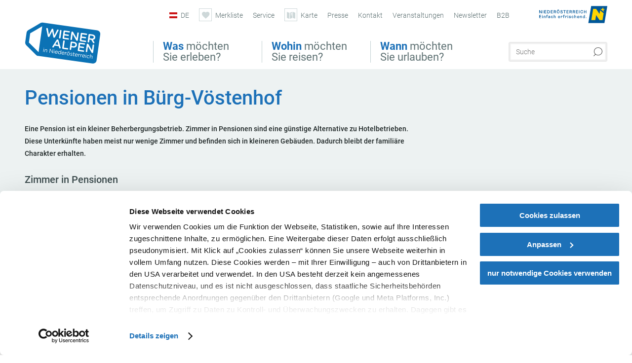

--- FILE ---
content_type: text/html; charset=UTF-8
request_url: https://www.wieneralpen.at/tipps/buerg-voestenhof/pensionen?origin=origin_municipality
body_size: 11279
content:
<!DOCTYPE html>

<!--[if lt IE 7]><html class="no-js lt-ie9 lt-ie8 lt-ie7 content wieneralpen" lang="de" xml:lang="de" dir="ltr" xmlns="http://www.w3.org/1999/xhtml"><![endif]-->
<!--[if (IE 7)&!(IEMobile)]><html class="no-js lt-ie9 lt-ie8 content wieneralpen" lang="de" xml:lang="de" dir="ltr" xmlns="http://www.w3.org/1999/xhtml"><![endif]-->
<!--[if (IE 8)&!(IEMobile)]><html class="no-js lt-ie9 content wieneralpen" lang="de" xml:lang="de" dir="ltr" xmlns="http://www.w3.org/1999/xhtml"><![endif]-->
<!--[if gt IE 8]><!--><html class="no-js content template--imxTools-poiSuggestions wieneralpen" lang="de" xml:lang="de" dir="ltr" xmlns="http://www.w3.org/1999/xhtml"><!--<![endif]-->
  <head>
  <link rel="preconnect" href="https://analytics.niederoesterreich.at" />

  <meta charset="utf-8">
  <meta name="viewport" content="width=device-width, initial-scale=1, maximum-scale=1, user-scalable=1"/>
  <title>Pensionen in Bürg-Vöstenhof</title><meta name="description" content="Eine Pension ist ein kleiner Beherbergungsbetrieb. Zimmer in Pensionen sind eine g&uuml;nstige Alternative zu Hotelbetrieben. Diese Unterk&uuml;nfte haben meist nur wenige Zimmer und befinden sich in kleineren Geb&auml;uden. Dadurch bleibt der famili&auml;re Charakt..."><meta name="google-site-verification" content=""><meta name="keywords" content="B&uuml;rg-V&ouml;stenhof,Pensionen,pensions"><meta name="date" content="2026-01-25T13:43:06+01:00"><meta property="og:title" content="Pensionen in B&uuml;rg-V&ouml;stenhof" /><meta property="og:description" content="Eine Pension ist ein kleiner Beherbergungsbetrieb. Zimmer in Pensionen sind eine g&uuml;nstige Alternative zu Hotelbetrieben. Diese Unterk&uuml;nfte haben meist nur wenige Zimmer und befinden sich in kleineren Geb&auml;uden. Dadurch bleibt der famili&auml;re Charakt..." /><meta property="og:site_name" content="Wiener Alpen" /><meta property="og:url" content="https://www.wieneralpen.at/tipps/buerg-voestenhof/pensionen" /><meta property="og:image" content="https://www.wieneralpen.at/portal/dist/images/branding/wieneralpen/logo_inverted_2023.81a9cfa0.svg" /><meta property="og:type" content="article" /><meta name="robots" content="index, follow, noodp">
<link rel="canonical" href="https://www.wieneralpen.at/tipps/buerg-voestenhof/pensionen" />


  

  <!-- http://www.paulirish.com/2009/avoiding-the-fouc-v3/ -->
  <!-- This code MUST be executed BEFORE any CSS is loaded -->
  <script>(function(H) {
      H.className = H.className.replace(/\bno-js\b/, 'js')
    })(document.documentElement)
  </script>

  

    <link rel="shortcut icon" href="https://www.wieneralpen.at/action/favicon?v=20260125" type="image/x-icon" />



  <link rel="stylesheet" href="https://www.wieneralpen.at/portal/dist/styles/css.9c03505d.css"><link rel="stylesheet" href="https://www.wieneralpen.at/portal/dist/styles/nouislider.8fd3218c.css"><link rel="stylesheet" href="https://www.wieneralpen.at/portal/dist/styles/pikaday.ef26302e.css"><link rel="stylesheet" href="https://www.wieneralpen.at/portal/dist/styles/main.d5a38565.css"><link rel="stylesheet" href="https://www.wieneralpen.at/portal/dist/styles/autocomplete.b0abf6da.css"><link rel="stylesheet" href="https://www.wieneralpen.at/portal/dist/styles/map.85aaa951.css"><link rel="stylesheet" href="https://www.wieneralpen.at/portal/dist/styles/fancybox.ac313cfb.css"><link rel="stylesheet" href="https://www.wieneralpen.at/portal/dist/styles/teaser.a7f2cb2b.css"><link rel="stylesheet" href="https://www.wieneralpen.at/portal/dist/styles/forms.0a28bad6.css"><link rel="stylesheet" href="https://www.wieneralpen.at/portal/dist/styles/blocks.42133622.css"><link rel="stylesheet" href="https://www.wieneralpen.at/portal/dist/styles/plyr/dist/plyr.0fab1b28.css"><link rel="stylesheet" href="https://www.wieneralpen.at/portal/dist/styles/audio.37d10e53.css"><link rel="stylesheet" media="print" href="https://www.wieneralpen.at/portal/dist/styles/print.d120a8af.css"><link rel="stylesheet" href="https://www.wieneralpen.at/portal/dist/styles/css_poiSuggestions.6326fe64.css"><link rel="stylesheet" href="https://www.wieneralpen.at/portal/dist/styles/css_mobileNavi.249586a5.css"><link rel="stylesheet" href="https://www.wieneralpen.at/portal/dist/styles/fonts.Roboto.e603b303.css"><link rel="preload" crossOrigin href="https://www.wieneralpen.at/portal/dist/fonts/Roboto/roboto-300-normal-latin.ef7c6637.woff2" as="font"><link rel="preload" crossOrigin href="https://www.wieneralpen.at/portal/dist/fonts/Roboto/roboto-300-normal-latin-ext.e83b8f97.woff2" as="font"><link rel="preload" crossOrigin href="https://www.wieneralpen.at/portal/dist/fonts/Roboto/roboto-700-normal-latin.2735a3a6.woff2" as="font"><link rel="preload" crossOrigin href="https://www.wieneralpen.at/portal/dist/fonts/Roboto/roboto-400-normal-latin.479970ff.woff2" as="font"><link rel="preload" crossOrigin href="https://www.wieneralpen.at/portal/dist/fonts/Roboto/roboto-500-normal-latin.020c97dc.woff2" as="font"><link rel="stylesheet" href="https://www.wieneralpen.at/portal/dist/styles/branding/wieneralpen.daba6e22.css">
  <script data-cookieconsent="ignore" defer src="https://www.wieneralpen.at/portal/dist/scripts/vendor/simple.javascript.inheritance.40c03762.js"></script>

  
  
  
  
  
  
  
  
  
  
  
  
  
  
  

            
          
      
  <!-- noew_PLACEHOLDER_CSS -->

  <!-- google fonts: roboto -->
  
  
  
  
  
  

  

  <style type="text/css">
  #logo.de,
  #logo.cs,
  #logo.en,
  #logo.hu,
  #logo.pl,
  #logo.sk {
    background-image: url(/portal/assets/images/branding/wieneralpen/logo_inverted_2023.svg);
  }
  header.sticky #logo.de,
  header.sticky #logo.cs,
  header.sticky #logo.en,
  header.sticky #logo.hu,
  header.sticky #logo.pl,
  header.sticky #logo.sk {
    background-image: url(/portal/assets/images/branding/wieneralpen/logo_inverted_2023.svg);
    background-size: 75% 75%;
  }
  @media all and (max-width: 1220px) {
    #logo.de,
    #logo.cs,
    #logo.en,
    #logo.hu,
    #logo.pl,
    #logo.sk {
      background-image: url(/portal/assets/images/branding/wieneralpen/logo_inverted_2023.svg);
    }
  }
  @media all and (max-width: 760px) {
    #logo.de,
    #logo.cs,
    #logo.en,
    #logo.hu,
    #logo.pl,
    #logo.sk {
      background-image: url(/portal/assets/images/branding/wieneralpen/logo_inverted_2023.svg);
    }
  }
</style>

  
  <script type="text/javascript" defer data-cookieconsent="ignore">
    imx = {
      highlightableguid: '',
      projectId: 'wieneralpen',
      language: 'de',
      market: 'de',
      absoluteUrl: 'https://www.wieneralpen.at',
      currentUrl: 'https://www.wieneralpen.at/',
      currentGuid: '',
      map: {
        url: 'https://www.wieneralpen.at/karte',
        zoom: parseInt('10'),
        coords: {
          lat: parseFloat('47.71330469999999'),
          lng: parseFloat('16.031476399999974')
        },
        keys: {
          google: 'AIzaSyAILrKpbABj0IRONAQ2eaHg6VX4IFycxIE'
        },
        useOAXMap: false,
      },
      translations: {"parse":function() {var translation = this[arguments[0]];for(var index = 1; index <= arguments.length; index++) {translation = translation.replace("{" + index + "}", arguments[index]);}return translation;},"defaultDescription":"BITTE AUSF\u00dcLLEN","home":"Startseite","unit.km":"{1} km","unit.hm":"{1} Hm","unit.m":"{1} m","unit.h":"{1}:{2} h","unit.price.abs":"\u20ac {1}","decimalPoint":",","thousandsSeparator":".","js.loading":"Lade Daten...","js.filter.emptyResult":"Keine Ergebnisse gefunden. Bitte versuchen Sie es mit anderen Filtereinstellungen.","pikaday.previousMonth":"Vorheriger Monat","pikaday.nextMonth":"N\u00e4chster Monat","pikaday.months.1":"Januar","pikaday.months.2":"Februar","pikaday.months.3":"M\u00e4rz","pikaday.months.4":"April","pikaday.months.5":"Mai","pikaday.months.6":"Juni","pikaday.months.7":"Juli","pikaday.months.8":"August","pikaday.months.9":"September","pikaday.months.10":"Oktober","pikaday.months.11":"November","pikaday.months.12":"Dezember","pikaday.weekdays.0":"Sonntag","pikaday.weekdays.1":"Montag","pikaday.weekdays.2":"Dienstag","pikaday.weekdays.3":"Mittwoch","pikaday.weekdays.4":"Donnerstag","pikaday.weekdays.5":"Freitag","pikaday.weekdays.6":"Samstag","pikaday.weekdaysShort.0":"So","pikaday.weekdaysShort.1":"Mo","pikaday.weekdaysShort.2":"Di","pikaday.weekdaysShort.3":"Mi","pikaday.weekdaysShort.4":"Do","pikaday.weekdaysShort.5":"Fr","pikaday.weekdaysShort.6":"Sa","multiofferrequest.filled.title.singular":"Angebot anfragen","multiofferrequest.filled.title.plural":"Angebote anfragen","vacancy.list.from":"ab","map.infoboard.results":"{1} Ergebnisse","map.infoboard.more":"Weiterlesen","map.infoboard.rating":"{1} von 5 Sternen","map.infoboard.stars":"{1} Sterne","map.infoboard.stars.superior":"{1}S Sterne","map.infoboard.difficulty.1":"leicht","map.infoboard.difficulty.2":"mittel","map.infoboard.difficulty.3":"schwierig","map.fullscreen.close":"Vollbild verlassen","map.legend.detail.headline":"2. Inhalte ein-\/ausblenden","map.legend.filter.headline":"3. Ergebnisse filtern","map.legend.filter.tour.properties.duration.unit":"Stunden","map.legend.filter.tour.properties.ascent.unit":"m","map.legend.filter.tour.properties.length.unit":"km","map.legend.noCategories":"Im aktuellen Kartenausschnitt befinden sich keine Inhalte f\u00fcr diese Kategorie oder Filter. Bitte w\u00e4hlen Sie eine andere Kategorie aus.","map.legend.outOfBounds":"Im aktuellen Kartenausschnitt befinden sich keine Inhalte mehr. Bitte bewegen Sie die Karte zur\u00fcck oder benutzen Sie den untenstehenden Button um zu den Startkoordinaten zur\u00fcckzukehren.","map.legend.outOfBounds.reset":"Koordinaten zur\u00fccksetzen","map.legend.selectAll":"Alle Kategorien ausw\u00e4hlen","map.legend.deselectAll":"Alle Kategorien abw\u00e4hlen","map.aroundme.notinregion":"Sie befinden sich nicht in der Region.","map.aroundme.error.unknown":"Irgend etwas hat jetzt leider nicht funktioniert wie geplant.","map.aroundme.error.permissiondenied":"Sie haben den Zufgriff auf Ihre Standortdaten verweigert. Diese Einstellung kann im Browser jederzeit wieder ver\u00e4ndert werden. Klicken Sie dazu auf das Schloss-Icon links in der Adresszeile.","map.aroundme.error.positionunavailable":"Ihre Standortdaten konnten leider aufgrund eines technischen Problems nicht ermittelt werden.","map.aroundme.error.timedout":"Keine Reaktion in der vorgegebenen Zeit.","map.aroundme.usemapnormally":"Sie k\u00f6nnen die Karte jedoch auch ohne Standortermittlung verwenden.","map.aroundme.myposition":"Mein Standort","map.emptyResult":"Es wurden keine Ergebnisse gefunden","prospectsOrder.delete":"von Liste l\u00f6schen","prospectsOrder.totalPrice":"Total","prospectsOrder.empty":"Aktuell befinden sich noch keine Prospekte im Warenkorb.","autocomplete.hits":"Treffer","autocomplete.ca":"ca.","autocomplete.type.suggestions":"Allgemeine Ergebnisse","autocomplete.type.offers":"Angebote & Pauschalen","autocomplete.type.addressbases":"Unterk\u00fcnfte & Ausflugsziele","autocomplete.type.gastronomy":"Wirtsh\u00e4user","autocomplete.type.garden":"G\u00e4rten","autocomplete.type.stayhealthy":"Gesundheitsbetriebe","price.from":"ab","price.to":"bis","pagination.prev":"zur\u00fcck","pagination.next":"weiter","pagination.onemoreitem":"1 weiteres Ergebnis","pagination.moreitems":"{1} weitere Ergebnisse","date.format.js.full":"dd.MM.yyyy","unit.result":"1 weiteres Ergebnis","unit.results":"{1} weitere Ergebnisse","notepad.addressbase.store":"merken","notepad.addressbase.store.title":"merken","notepad.addressbase.remove":"entfernen","notepad.addressbase.remove.title":"entfernen","form.prospects.count":"Stk","form.prospects.pricelabel":"je","anura.downloads.agb":"AGB","anura.downloads.message":"","anura.downloads.confirm":"Ich best\u00e4tige, das Bildmaterial nur entsprechend den <a href=\"\/portal\/frontend\/static\/WA_AGB_Lichtbilder_Videos_Nutzung.pdf\" target=\"_blank\">Nutzungsbestimmungen<\/a> zu verwenden","waldviertel.anura.downloads.confirm":"Ich best\u00e4tige, das Bildmaterial nur entsprechend den <a href=\"\/portal\/frontend\/static\/AGB-Nutzung_Lichtbilder-Waldviertel.pdf\" target=\"_blank\">Nutzungsbestimmungen<\/a> zu verwenden","weinviertel.anura.downloads.confirm":"Ich best\u00e4tige, das Bildmaterial nur entsprechend den <a href=\"\/portal\/frontend\/static\/AGB_Fotos_Weinviertel.pdf\" target=\"_blank\">Nutzungsbestimmungen<\/a> zu verwenden","wieneralpen.anura.downloads.confirm":"Ich best\u00e4tige, das Bildmaterial nur entsprechend den <a href=\"\/portal\/frontend\/static\/WA_AGB_Lichtbilder_Videos_Nutzung.pdf\" target=\"_blank\">Nutzungsbestimmungen<\/a> zu verwenden","wienerwald.anura.downloads.confirm":"Ich best\u00e4tige, das Bildmaterial nur entsprechend den <a href=\"\/portal\/frontend\/static\/WW_Tourismus_AGB_Bildarchiv.pdf\" target=\"_blank\">Nutzungsbestimmungen<\/a> zu verwenden","mostviertel.anura.downloads.confirm":"Ich best\u00e4tige, das Bildmaterial nur entsprechend den <a href=\"\/portal\/frontend\/static\/AGBs Mostviertel.pdf\" target=\"_blank\">Nutzungsbestimmungen<\/a> zu verwenden","form.vacany.maxperson.error":"Bitte geben Sie max. 10 Personen an.","form.vacancy.filter.displayMore":"mehr anzeigen","form.vacancy.filter.displayLess":"weniger anzeigen","form.vacancy.search":"Passende Unterk\u00fcnfte f\u00fcr Sie werden gesucht.","form.vacancy.search.wait":"Wir suchen passende Unterk\u00fcnfte f\u00fcr Sie.","form.vacancy.city.distance.label.info":"im Umkreis von {1} km","tracking.replacementText":"anzeigen","distance":"Entfernung","clipboard.copymessage":"Der Link zu Ihrem Reiseplaner wurde in die Zwischenablage kopiert.","cart.removeItem":"Entfernen","cart.up":"nach oben verschieben","cart.down":"nach unten verschieben","form.vacancy.city.userLocation":"Mein Standort","form.vacancy.vue.filter.above":"ab","form.vacancy.vue.filter.stars":"Sterne","form.vacancy.vue.filter.suns":"Sonnen","form.vacancy.vue.filter.flowers":"Blumen","form.vacancy.vue.searchaccommodation":"Unterk\u00fcnfte suchen","form.vacancy.vue.findaccommodation":"Unterk\u00fcnfte anzeigen","conditionsOfParticipation":"Teilnahmebedingungen","unit.price.emphasized.from":"ab \u20ac {1}{2}{3}"},
      recaptchaSitekey: '6Leif98kAAAAAE7ZqLMIf6hRbPmvFTaJ5Y3IbQxC'
    };
    
          imx['regionIds'] = [46];
      </script>

  <script src="https://static.maptoolkit.net/mtk/v10.1.10/mtk.js" type="text/javascript" crossorigin="anonymous" data-cookieconsent="ignore"></script>
<link rel="stylesheet" href="https://static.maptoolkit.net/mtk/v10.1.10/mtk.css" type="text/css" crossorigin="anonymous" data-cookieconsent="ignore"/>
<link rel="stylesheet" href="https://static.maptoolkit.net/mtk/v10.1.10/ui.css" type="text/css" crossorigin="anonymous" data-cookieconsent="ignore"/>
<link href="https://api.mapbox.com/mapbox-gl-js/v3.17.0-beta.1/mapbox-gl.css" rel="stylesheet">
<script src="https://api.mapbox.com/mapbox-gl-js/v3.17.0-beta.1/mapbox-gl.js"></script>

<script type="text/javascript" data-cookieconsent="ignore">
  document.addEventListener("DOMContentLoaded", event => {
    document.querySelectorAll('.tourMap').forEach(function(container) {
      new MTKMap(container).init();
    });
  });
</script>

      
<script data-cookieconsent="ignore">
  window.dataLayer = window.dataLayer || [];
  function gtag() {
    dataLayer.push(arguments);
  }
  gtag("consent", "default", {
    ad_personalization: "denied",
    ad_storage: "denied",
    ad_user_data: "denied",
    analytics_storage: "denied",
    functionality_storage: "denied",
    personalization_storage: "denied",
    security_storage: "granted",
    wait_for_update: 500,
  });
  gtag("set", "ads_data_redaction", true);
  gtag("set", "url_passthrough", true);
  </script>










<!-- Google Tag Manager -->
<script>(function (w, d, s, l, i) {
    w[l] = w[l] || [];
    w[l].push({
      'gtm.start':
        new Date().getTime(), event: 'gtm.js'
    });
    var f = d.getElementsByTagName(s)[0],
      j = d.createElement(s), dl = l != 'dataLayer' ? '&l=' + l : '';
    j.async = true;
    j.src =
      'https://www.googletagmanager.com/gtm.js?id=' + i + dl;
    f.parentNode.insertBefore(j, f);
  })(window, document, 'script', 'dataLayer', 'GTM-N9R8XSG');</script>
<!-- End Google Tag Manager -->





    










  <!-- Matomo -->
  <script type="text/javascript">
    var _paq = window._paq || [];
    /* tracker methods like "setCustomDimension" should be called before "trackPageView" */
    _paq.push(["setDoNotTrack", true]);
    _paq.push(["disableCookies"]);
    _paq.push(['trackPageView']);
    _paq.push(['enableLinkTracking']);
    (function() {
      var u = "https://analytics.niederoesterreich.at/matomo/";
      _paq.push(['addTracker', u + '/piwik.php', 3]);
      _paq.push(['setTrackerUrl', u + 'matomo.php']);
      _paq.push(['setSiteId', '6']);
      var d = document, g = d.createElement('script'), s = d.getElementsByTagName('script')[0];
      g.type = 'text/javascript';
      g.async = true;
      g.defer = true;
      g.src = u + 'matomo.js';
      s.parentNode.insertBefore(g, s);
    })();
  </script>
  <noscript>
    <p>
      <img src="https://analytics.niederoesterreich.at/matomo/matomo.php?idsite=6&amp;rec=1" style="border:0;" alt=""/>
      <img src="https://analytics.niederoesterreich.at/matomo/matomo.php?idsite=3&amp;rec=1" style="border:0;" alt=""/>
    </p>
  </noscript>
  <!-- End Matomo Code -->



  
  
  
  
  
</head>
  <body>
      <script>
      dataLayer = window.dataLayer || [];
      dataLayer.push({event: "pageInit", pageMainCategory: "ausflugsziele"});
  </script>
    <ul class="hide">
  <li><a href="#navigation">Direkt zur Hauptnavigation</a></li>
  <li><a href="#globalSearch">Direkt zur Volltextsuche</a></li>
  <li><a href="#body">Direkt zum Inhalt</a></li>
</ul>
<hr class="hide" />
    <div id="wrapper">
      <header itemscope itemtype="http://schema.org/WPHeader" data-scroll-header>
  <div id="headerArea">

    
    
    

    <a id="logo" href="https://www.wieneralpen.at/" class="de logowieneralpen" title="Startseite">
          </a>

    <section id="navigation">
      

  <div id="geowatcherMobile">
    <a class="crosshair" href="javascript:GeoWatcher.locate();" title="Meine derzeitige Position per GPS bestimmen" data-ignore-coords>
      <span style="display: none;">Meine derzeitige Position per GPS bestimmen</span>
    </a>
    <div class="message nudge" style="display: none;">
      Standort teilen und Tipps in Ihrer Nähe erhalten!
      <a class="icon-close close" href="javascript:GeoWatcher.setNudgeMessageDismissed(true);" title="Hinweis ausblenden">
        <span style="display: none;">Hinweis ausblenden</span>
      </a>
    </div>
    <div class="message help" style="display: none;">
      Standortermittlung erfolgreich! Symbol klicken für Tipps.
      <a class="icon-close close" href="javascript:GeoWatcher.setHelpMessageDismissed(true);" title="Hinweis ausblenden">
        <span style="display: none;">Hinweis ausblenden</span>
      </a>
    </div>
  </div>

      <div class="navWrapper">
        <nav id="maskNavi" class="mask">
  <ul>
          <li>
                  <a href="https://www.wieneralpen.at/startseite" rel="#nav_1"><strong>Was</strong> möchten Sie erleben?</a>
              </li>
          <li>
                  <a href="https://www.wieneralpen.at/startseite" rel="#nav_2"><strong>Wohin</strong> möchten Sie reisen?</a>
              </li>
          <li>
                  <a href="https://www.wieneralpen.at/startseite" rel="#nav_3"><strong>Wann</strong> möchten Sie urlauben?</a>
              </li>
      </ul>
</nav>

<nav id="mainNavi">
  <ul>
                            <li id="nav_1">
      <a href="javascript:void(0);">Was möchten Sie erleben?</a>
    <div class="wrapperDropdown">

      <div class="placeholder" data-async="true" data-controller="navi_main_sub" data-mediaquery="(min-width: 761px)" data-param-lang="de" data-param-startguid="{178f18ae-65cf-1e4b-5816-13afb19cf6ad}"
           data-param-var="naviTree"></div>
      <div class="placeholder" data-async="true" data-controller="navi_main_highlights" data-param-lang="de"
           data-param-startguid="{178f18ae-65cf-1e4b-5816-13afb19cf6ad}"></div>

      <a href="javascript:void(0);" class="hideSubNavi" title="Navigation schließen"><span class="icon icon-close_navi fs14"></span></a>
    </div>
  </li>
                        <li id="nav_2">
      <a href="javascript:void(0);">Wohin möchten Sie reisen?</a>
    <div class="wrapperDropdown">
      <div class="placeholder" data-async="true" data-controller="navi_main_sub" data-mediaquery="(min-width: 761px)" data-param-lang="de" data-param-startguid="{885c218d-d6d3-0310-42bc-47f46c77d2f8}"
           data-param-var="naviTree"></div>
      <div class="placeholder" data-async="true" data-controller="navi_main_highlights" data-param-lang="de"
           data-param-startguid="{885c218d-d6d3-0310-42bc-47f46c77d2f8}"></div>
      <a href="javascript:void(0);" class="hideSubNavi" title="Navigation schließen"><span class="icon icon-close_navi fs14"></span></a>    </div>
  </li>
                        <li id="nav_3">
      <a href="javascript:void(0);">Wann möchten Sie urlauben?</a>
    <div class="wrapperDropdown">

      <div class="placeholder" data-async="true" data-controller="navi_main_sub" data-mediaquery="(min-width: 761px)" data-param-lang="de" data-param-startguid="{deef6552-1809-36d7-9e0d-9ca36db81961}"
           data-param-var="naviTree"></div>
      <div class="placeholder" data-async="true" data-controller="navi_main_highlights" data-param-lang="de"
           data-param-startguid="{deef6552-1809-36d7-9e0d-9ca36db81961}"></div>

      <a href="javascript:void(0);" class="hideSubNavi" title="Navigation schließen"><span class="icon icon-close_navi fs14"></span></a>
    </div>
  </li>
            </ul>
</nav>

          
          
  
  <form method="get" action="https://www.wieneralpen.at/action/search" id="globalSearch"><input type="hidden" name="form" value="fulltextsearch" />    <fieldset>
      <legend>Volltextsuche</legend>
      <label for="globalSearchItem">Was suchen Sie?</label>
      <input id="globalSearchItem" name="q" type="text" placeholder="Suche" class="transition"/>
            <input name="searchSubmit" type="submit" value="Suchen"/>
    </fieldset>
  </form>        <nav id="metaTop">
  <ul>
            <li id="lang">
    <a href="javascript:void(0);" class="lang de">DE</a>
    <div class="wrapperDropdown">
      <ul class="dropdown">
                  <li>
            <a href="https://www.wieneralpen.at/" class="lang de">
              Deutsch            </a>
          </li>
                  <li>
            <a href="https://www.wieneralpen.at/en" class="lang en">
              English            </a>
          </li>
                  <li>
            <a href="https://www.wieneralpen.at/sk" class="lang sk">
              Slovenčina            </a>
          </li>
                  <li>
            <a href="https://www.wieneralpen.at/hu" class="lang hu">
              Magyar            </a>
          </li>
                  <li>
            <a href="https://www.wieneralpen.at/cs" class="lang cs">
              Česky            </a>
          </li>
              </ul>
    </div>
  </li>
            <li>
    <a rel="nofollow" id="travelPlanerLink" class="memorize__status memorize__link" href="https://www.wieneralpen.at/action/memorize_list">
      <span class="icon icon-heart transition memorize__status__count"></span>
      <span>Merkliste</span>
    </a>
  </li>
            <li>
          <a  href="https://www.wieneralpen.at/reiseservice">        <span>Service</span>
      </a>              <div class="wrapperDropdown wide">
        <ul class="dropdown service">
                      <li>
              <a  href="https://www.wieneralpen.at/ihre-ansprechpartner">                <span class="icon icon-arrow_right fs10"></span>
                Ihre Ansprechpartner
              </a>            </li>
                      <li>
              <a  href="https://www.wieneralpen.at/prospektbestellung">                <span class="icon icon-arrow_right fs10"></span>
                Prospektbestellung
              </a>            </li>
                      <li>
              <a  href="https://www.wieneralpen.at/niederoesterreich-card">                <span class="icon icon-arrow_right fs10"></span>
                Vorteilskarten
              </a>            </li>
                      <li>
              <a  href="https://www.wieneralpen.at/newsletter">                <span class="icon icon-arrow_right fs10"></span>
                Newsletter
              </a>            </li>
                      <li>
              <a  href="https://www.wieneralpen.at/anreise">                <span class="icon icon-arrow_right fs10"></span>
                Anreise
              </a>            </li>
                      <li>
              <a  href="https://www.wieneralpen.at/jobs">                <span class="icon icon-arrow_right fs10"></span>
                Jobs
              </a>            </li>
                      <li>
              <a  href="https://www.wieneralpen.at/qualitaetsauszeichnungen">                <span class="icon icon-arrow_right fs10"></span>
                Qualitätsauszeichnungen
              </a>            </li>
                      <li>
              <a  href="https://www.wieneralpen.at/partnerbereich">                <span class="icon icon-arrow_right fs10"></span>
                Wiener Alpen Partnerbereich
              </a>            </li>
                      <li>
              <a  href="https://www.wieneralpen.at/inspiration">                <span class="icon icon-arrow_right fs10"></span>
                Inspiration
              </a>            </li>
                  </ul>
      </div>
      </li>
  <li>
          <a href="https://www.wieneralpen.at/karte" data-ignore-coords>
        <span class="icon icon-sightseeing"></span>
        <span>Karte</span>
      </a>
          </li>
  <li>
          <a  href="https://www.wieneralpen.at/presse">        <span>Presse</span>
      </a>              <div class="wrapperDropdown wide">
        <ul class="dropdown service">
                      <li>
              <a  href="https://www.wieneralpen.at/medieninformationen">                <span class="icon icon-arrow_right fs10"></span>
                Medieninformationen
              </a>            </li>
                      <li>
              <a  href="https://www.wieneralpen.at/presse-bilder">                <span class="icon icon-arrow_right fs10"></span>
                Foto-Download
              </a>            </li>
                  </ul>
      </div>
      </li>
  <li>
          <a  href="https://www.wieneralpen.at/kontakt">        <span>Kontakt</span>
      </a>          </li>
  <li>
          <a  href="https://veranstaltungen.niederoesterreich.at/list?Region=3&Regoption=1&sort=dateonly" target="_blank">        <span>Veranstaltungen</span>
      </a>          </li>
  <li>
          <a  href="https://www.wieneralpen.at/newsletter-wiener-alpen">        <span>Newsletter</span>
      </a>          </li>
  <li>
          <a  href="https://www.wieneralpen.at/partnerbereich">        <span>B2B</span>
      </a>          </li>
        



<li class="parent noew">
  <a href="http://www.niederoesterreich.at" target="_blank">
    <img src="https://www.wieneralpen.at/portal/assets/images/environment/logo_subsite.svg" width="138" height="41" alt="Niederösterreich - hinein ins Leben" />
  </a>
</li>
  </ul>
</nav>

      </div>
    </section>

  </div>

  
  
  <section id="navigationMobile" class="navigationMobile">
    <ul class="topnavi">
            <li>
        <a href="https://www.wieneralpen.at/karte"> <span id="mapIconMobile" class="icon-marker-dot"></span>Karte</a>
      </li>
            <li id="search--mobile">
        <span class="icon-search"></span><span class="icon-close_navi"></span>Suche
      </li>
      <li id="navigation--mobile">
        <span class="icon-menu"></span><span class="icon-close_navi"></span>Menü
      </li>
    </ul>

    <div class="navWrapper">
        <nav id="mobileFirstLayer">
  <ul>
          <li class="mobileFirstLayer__item">
                  <a href="javascript:void(0);" rel="#nav_1">Was möchten Sie erleben?<span class="icon-arrow_right"></span></a>
              </li>
          <li class="mobileFirstLayer__item">
                  <a href="javascript:void(0);" rel="#nav_2">Wohin möchten Sie reisen?<span class="icon-arrow_right"></span></a>
              </li>
          <li class="mobileFirstLayer__item">
                  <a href="javascript:void(0);" rel="#nav_3">Wann möchten Sie urlauben?<span class="icon-arrow_right"></span></a>
              </li>
                      <li class="mobileFirstLayer__item">
                      <a href="javascript:void(0);" rel="#nav_mobile_additional_0">Services und Tipps<span class="icon-arrow_right"></span></a>
                  </li>
                    <li class="mobileFirstLayer__item">
        <a href="https://www.wieneralpen.at/unterkuenfte" class="iconLeft">
          <span class="icon icon-unterkuenfte-bett"></span> Unterkünfte
        </a>
      </li>
        
          <li class="mobileFirstLayer__item">
        <a rel="nofollow" class="memorize__status memorize__link iconLeft" href="https://www.wieneralpen.at/action/memorize_list">
          <span class="icon icon-addPlanerPlus transition memorize__status__count"></span> Merkliste
        </a>
      </li>
          <li id="langMobile" class="mobileFirstLayer__item">
    <a onclick="this.parentElement.classList.toggle('open');" href="javascript:void(0);" class="lang de">
      DE
      <span class="icon icon-arrow_down transition"></span>
      <span class="icon icon-arrow_up transition"></span>
    </a>
    <ul class="dropdown">
              <li>
          <a href="https://www.wieneralpen.at/" class="lang de">
            Deutsch          </a>
        </li>
              <li>
          <a href="https://www.wieneralpen.at/en" class="lang en">
            English          </a>
        </li>
              <li>
          <a href="https://www.wieneralpen.at/sk" class="lang sk">
            Slovenčina          </a>
        </li>
              <li>
          <a href="https://www.wieneralpen.at/hu" class="lang hu">
            Magyar          </a>
        </li>
              <li>
          <a href="https://www.wieneralpen.at/cs" class="lang cs">
            Česky          </a>
        </li>
          </ul>
  </li>
  </ul>
</nav>

<nav id="mobileNavi" class="transition">
  <ul>
                            <li id="nav_1" class="second__layer">
  <a class="second__layer__close" href="javascript:void(0);"><span class="icon icon-arrow_left transition"></span>Was möchten Sie erleben?</a>
  <div class="wrapperDropdown">
    <div class="placeholder" data-async="true" data-controller="navi_main_subMobile" data-mediaquery="(max-width: 760px)" data-param-lang="de" data-param-startguid="{178f18ae-65cf-1e4b-5816-13afb19cf6ad}"
         data-param-var="naviTree"></div>
  </div>
</li>
                        <li id="nav_2" class="second__layer">
  <a class="second__layer__close" href="javascript:void(0);"><span class="icon icon-arrow_left transition"></span>Wohin möchten Sie reisen?</a>
  <div class="wrapperDropdown">
    <div class="placeholder" data-async="true" data-controller="navi_main_subMobile" data-mediaquery="(max-width: 760px)" data-param-lang="de" data-param-startguid="{885c218d-d6d3-0310-42bc-47f46c77d2f8}"
         data-param-var="naviTree"></div>
  </div>
</li>
                        <li id="nav_3" class="second__layer">
  <a class="second__layer__close" href="javascript:void(0);"><span class="icon icon-arrow_left transition"></span>Wann möchten Sie urlauben?</a>
  <div class="wrapperDropdown">
    <div class="placeholder" data-async="true" data-controller="navi_main_subMobile" data-mediaquery="(max-width: 760px)" data-param-lang="de" data-param-startguid="{deef6552-1809-36d7-9e0d-9ca36db81961}"
         data-param-var="naviTree"></div>

  </div>
</li>
                              <li id="nav_mobile_additional_0" class="second__layer">
      <a class="second__layer__close"  href="javascript:void(0);"><span class="icon icon-arrow_left transition"></span>Services und Tipps</a>

      <div class="wrapperDropdown">
                  <div class="column">
                          <a class="headline" href="https://www.wieneralpen.at/ihre-ansprechpartner" target="">Ihre Ansprechpartner</a>
                      </div>
                  <div class="column">
                          <a class="headline" href="https://www.wieneralpen.at/newsletter" target="">Newsletter</a>
                      </div>
                  <div class="column">
                          <a class="headline" href="https://www.wieneralpen.at/prospektbestellung" target="">Prospektbestellung</a>
                      </div>
                  <div class="column">
                          <a class="headline" href="https://www.wieneralpen.at/anreise" target="">Anreise</a>
                      </div>
                  <div class="column">
                          <a class="headline" href="https://www.wieneralpen.at/jobs" target="">Jobs</a>
                      </div>
                  <div class="column">
                          <a class="headline" href="https://www.wieneralpen.at/partnerbereich" target="">Wiener Alpen Partnerbereich</a>
                      </div>
              </div>
    </li>
              </ul>
</nav>

    </div>
      <div id="searchtab--mobile" class="searchtab--mobile">
  
          
  
  <form method="get" action="https://www.wieneralpen.at/action/search" id="globalSearchMobile"><input type="hidden" name="form" value="fulltextsearch" />    <fieldset class="globalSearchFieldMobile">
      <legend>Volltextsuche</legend>
      <label for="globalSearchItemMobile">Was suchen Sie?</label>
      <input id="globalSearchItemMobile" name="q" type="text" placeholder="Suche" class="transition"/>
      <button type="submit"><span class="icon-search"></span></button>
            <input name="searchSubmit" type="submit" value="Suchen"/>
    </fieldset>
  </form></div>
  </section>

</header>
                          


            <section id="body">
                                    
                    <div class="contentBlock gray blank">
  <div class="innerSection">
    <section class="content">
      <article class="bodycopy poiSuggestion" data-origin="origin_municipality" data-category="pensions">
                      <h1>Pensionen in Bürg-Vöstenhof</h1>
                    <p>Eine Pension ist ein kleiner Beherbergungsbetrieb. Zimmer in Pensionen sind eine günstige Alternative zu Hotelbetrieben. Diese Unterkünfte haben meist nur wenige Zimmer und befinden sich in kleineren Gebäuden. Dadurch bleibt der familiäre Charakter erhalten.</p>
                    <h2>Zimmer in Pensionen</h2>
                    <p>Folgende Betriebe können wir als Empfehlung auflisten. Mit der Umkreissuche kann das Ergebnis erweitert werden.</p>
              </article>
    </section>
  </div>
</div>

<div class="contentBlock white akkolade_gray">
  <div class="innerSection">
    <div class="teaser poiSuggestions__container" data-categorytype="poiSuggestions">
      <div id="poiSuggestionsIsDefaultRadius" class="poiSuggestions__defaultRadius" style="display: block">Der Umkreis wurde automatisch erweitert, um genügend Ergebnisse zu erzielen.</div>
      <input id="mapStyle" name="mapstyle" value="1" type="hidden"/> 
      <div class="poiSuggestions__filters">

        <div class="poiSuggestions__slider slider-containersContainer">
          <span>Suche erweitern:</span>
          <span id="poiSuggestionsRadius">im Umkreis von 10 km</span>
          <div id="poiSuggestionsSlider" data-initial="10" data-min="0" data-max="30" data-step="1" class="poiSuggestions__sliderContainer slider-container"></div>
        </div>

        <div class="poiSuggestions__map">
          <ul class="teaserNavi">
            <li class="showMap">
              <a class="buttonstyle gray" href="javascript:void(0);">
                <span class="icon icon-arrow_right fs14 transition"></span>
                <span class="txt transition">Ergebnisse auf Karte zeigen</span>
              </a>
            </li>
            <li class="hideMap" style="display: none">
              <a class="buttonstyle gray" href="javascript:void(0);">
                <span class="icon icon-arrow_right fs14 transition"></span>
                <span class="txt transition">Ergebnisse als Liste zeigen</span>
              </a>
            </li>
          </ul>
        </div>
      </div>

      <figure class="mapCanvas filterListMap"
              data-moduleproductlineid=""
              data-objectids="address_9528,address_13898,address_9154,address_9083" data-current-guid=""
              data-statictours='[]'
              data-highlight-poi="address_9528"
              style="display: none">
        <div id="mapTooltip"></div>
        <div id="mapGround-69760fdad401c" class="mapGround" data-mapground="mapground">  <div id="consentReminder"  class="consentReminder cookieconsent-optout-marketing">
    <span class="text">Um diesen Inhalt sehen zu können, müssen Sie unseren Cookies zustimmen.</span>
    <a href="javascript: Cookiebot.renew()" class="buttonstyle blue">
      <span class="txt transition" id="consentButton">Cookie-Einstellungen aktualisieren</span>
    </a>
  </div>
</div>
        <a href="javascript:void(0)"  class="zoom plus"></a>
        <a href="javascript:void(0)"  class="zoom minus"></a>
      </figure>

      <div class="list-wrapper">
            

<div class="reset" style="display:none">
  <form id="filter" action="https://www.wieneralpen.at/?sync=1&seed=" data-search-object-guid="" data-current-guid="">
    <input type="hidden" name="mapstyle" value="">
    <span class="title toggleFieldsets closed">Ergebnisse filtern</span>

      
      
      
      
      
      
      
      
      
      
      
      
      
      
      
      
      
      
      
    <input type="submit" tabindex="-1" class="hiddensubmit" />
  </form>

  
  
  </div>

<script>
  if('undefined' !== typeof mobileDropdownToggler)
    mobileDropdownToggler.init();
</script>

        <div id="poiSuggestions" data-for="9528" data-category="pensions">
                            <article class="teaserBig accommodation transition" data-ident="address_13898" data-distance="false" data-lat="47.68253" data-lng="15.91126">
  <a href="https://www.wieneralpen.at/beherberger/a-pension-zum-gschaider">
      <picture><source srcset="//www.wieneralpen.at/images/kxhd7aimoek-/zimmer.webp" media="(min-width: 1200px)" type="image/webp"><source srcset="//www.wieneralpen.at/images/6cowu1p_sfu-/zimmer.webp" media="(min-width: 960px)" type="image/webp"><source srcset="//www.wieneralpen.at/images/te!uabw0tfk-/zimmer.webp" media="(min-width: 680px)" type="image/webp"><source srcset="//www.wieneralpen.at/images/txftw2cexmy-/zimmer.webp" media="(min-width: 0px)" type="image/webp"><source srcset="//www.wieneralpen.at/images/wbu2dl2hx18-/zimmer.jpg" media="(min-width: 1200px)"><source srcset="//www.wieneralpen.at/images/cnvvsxkz84y-/zimmer.jpg" media="(min-width: 960px)"><source srcset="//www.wieneralpen.at/images/hubapopbrvu-/zimmer.jpg" media="(min-width: 680px)"><source srcset="//www.wieneralpen.at/images/3w!obk8bvrc-/zimmer.jpg" media="(min-width: 0px)"><img src="//www.wieneralpen.at/images/wbu2dl2hx18-/zimmer.jpg" srcset="//www.wieneralpen.at/images/wbu2dl2hx18-/zimmer.jpg" alt="Helles Zimmer mit zwei Betten, roten Vorh&auml;ngen und einem Bild an der Wand." title="Zimmer, &copy; Familie Gschaider" width="280" height="180" loading="lazy" /></picture>
  </a>
      <h3>
    <a href="https://www.wieneralpen.at/beherberger/a-pension-zum-gschaider">Pension Zum Gschaider</a>
  </h3>
              <p>
          2640 Payerbach
      </p>
              <a class="circle blue" href="https://www.wieneralpen.at/beherberger/a-pension-zum-gschaider">
    <span class="icon icon-arrow_right fs14 transition"></span><span class="txt transition">Weiterlesen</span>
  </a>
    </article>

                    <article class="teaserBig accommodation transition" data-ident="address_9154" data-distance="false" data-lat="47.787738" data-lng="15.9096247">
  <a href="https://www.wieneralpen.at/beherberger/a-pension-bruckerhof">
      <picture><source srcset="//www.wieneralpen.at/images/!1zec8oyxco-/pension-bruckerhof.webp" media="(min-width: 1200px)" type="image/webp"><source srcset="//www.wieneralpen.at/images/gbou2tx2tem-/pension-bruckerhof.webp" media="(min-width: 960px)" type="image/webp"><source srcset="//www.wieneralpen.at/images/x1jwiuwbe!4-/pension-bruckerhof.webp" media="(min-width: 680px)" type="image/webp"><source srcset="//www.wieneralpen.at/images/eupxnapnrfc-/pension-bruckerhof.webp" media="(min-width: 0px)" type="image/webp"><source srcset="//www.wieneralpen.at/images/8xowjej_swa-/pension-bruckerhof.jpg" media="(min-width: 1200px)"><source srcset="//www.wieneralpen.at/images/qtntn0ltm9e-/pension-bruckerhof.jpg" media="(min-width: 960px)"><source srcset="//www.wieneralpen.at/images/te5yilollqi-/pension-bruckerhof.jpg" media="(min-width: 680px)"><source srcset="//www.wieneralpen.at/images/ujczqmmyd7q-/pension-bruckerhof.jpg" media="(min-width: 0px)"><img src="//www.wieneralpen.at/images/8xowjej_swa-/pension-bruckerhof.jpg" srcset="//www.wieneralpen.at/images/8xowjej_swa-/pension-bruckerhof.jpg" alt="Beleuchtetes Geb&auml;ude der Pension Bruckerhof im Schnee bei D&auml;mmerung." title="Pension Bruckerhof, &copy; Franz Zwickl" width="280" height="180" loading="lazy" /></picture>
  </a>
      <h3>
    <a href="https://www.wieneralpen.at/beherberger/a-pension-bruckerhof">Pension Bruckerhof</a>
  </h3>
              <p>
          2734 Puchberg
      </p>
              <a class="circle blue" href="https://www.wieneralpen.at/beherberger/a-pension-bruckerhof">
    <span class="icon icon-arrow_right fs14 transition"></span><span class="txt transition">Weiterlesen</span>
  </a>
    </article>

                    <article class="teaserBig accommodation transition" data-ident="address_9083" data-distance="false" data-lat="47.7942" data-lng="16.0375">
  <a href="https://www.wieneralpen.at/beherberger/a-landgasthof-jautschnig">
      <picture><source srcset="//www.wieneralpen.at/images/0m0317euplo-/landgasthof-am-fusse-der-hohen-wand.webp" media="(min-width: 1200px)" type="image/webp"><source srcset="//www.wieneralpen.at/images/pdzqi_fr3t0-/landgasthof-am-fusse-der-hohen-wand.webp" media="(min-width: 960px)" type="image/webp"><source srcset="//www.wieneralpen.at/images/7ojvyda8ri4-/landgasthof-am-fusse-der-hohen-wand.webp" media="(min-width: 680px)" type="image/webp"><source srcset="//www.wieneralpen.at/images/evf3whszzf8-/landgasthof-am-fusse-der-hohen-wand.webp" media="(min-width: 0px)" type="image/webp"><source srcset="//www.wieneralpen.at/images/8qxxnykbdlu-/landgasthof-am-fusse-der-hohen-wand.jpg" media="(min-width: 1200px)"><source srcset="//www.wieneralpen.at/images/ww3sfajturw-/landgasthof-am-fusse-der-hohen-wand.jpg" media="(min-width: 960px)"><source srcset="//www.wieneralpen.at/images/nlzj9vhztvk-/landgasthof-am-fusse-der-hohen-wand.jpg" media="(min-width: 680px)"><source srcset="//www.wieneralpen.at/images/qt!l5kuex5g-/landgasthof-am-fusse-der-hohen-wand.jpg" media="(min-width: 0px)"><img src="//www.wieneralpen.at/images/8qxxnykbdlu-/landgasthof-am-fusse-der-hohen-wand.jpg" srcset="//www.wieneralpen.at/images/8qxxnykbdlu-/landgasthof-am-fusse-der-hohen-wand.jpg" alt="Ein traditioneller Landgasthof mit Blumen geschm&uuml;ckten Balkonen vor einer Bergkulisse." title="Landgasthof am Fu&szlig;e der Hohen Wand, &copy; Nieder&ouml;sterreich Werbung/Rita Newman" width="280" height="180" loading="lazy" /></picture>
  </a>
      <h3>
    <a href="https://www.wieneralpen.at/beherberger/a-landgasthof-jautschnig">Landgasthof Jautschnig</a>
  </h3>
              <p>
          2732 Unterhöflein
      </p>
              <a class="circle blue" href="https://www.wieneralpen.at/beherberger/a-landgasthof-jautschnig">
    <span class="icon icon-arrow_right fs14 transition"></span><span class="txt transition">Weiterlesen</span>
  </a>
    </article>

            </div>

        <div class="ajax-shadow"></div>
      </div>

      <div class="loading pagination-button">
        <a id="loadMoreElements" class="transition" type="button" style="display: none;" data-pagenumber="0" data-pagesize="12">0 weitere Ergebnisse</a>
      </div>
    </div>
  </div>
</div>


                                                          
                    <div class="contentBlock white">
  <div class="innerSection">
    <section id="filterAside" class="poiLinkBlock__container">
      <fieldset>
        <h2 class="poiLinkBlock__headline">Empfehlungen und Tipps in der Nähe von Bürg-Vöstenhof</h2>

                  <fieldset>
            <legend class="poiLinkBlock__mainCategory"><a class="poiLinkBlock__mainCategoryLink" href="https://www.wieneralpen.at/tipps/buerg-voestenhof/ausflugsziele?origin=origin_municipality">Ausflugsziele</a></legend>
            <div class="formBlock poiLinkBlock__formBlock">
                          </div>
          </fieldset>
                  <fieldset>
            <legend class="poiLinkBlock__mainCategory"><a class="poiLinkBlock__mainCategoryLink" href="https://www.wieneralpen.at/tipps/buerg-voestenhof/lokale?origin=origin_municipality">Gastronomiebetriebe</a></legend>
            <div class="formBlock poiLinkBlock__formBlock">
                          </div>
          </fieldset>
                  <fieldset>
            <legend class="poiLinkBlock__mainCategory open"><a class="poiLinkBlock__mainCategoryLink" href="https://www.wieneralpen.at/tipps/buerg-voestenhof/unterkuenfte?origin=origin_municipality">Hotels und Unterkünfte</a></legend>
            <div class="formBlock poiLinkBlock__formBlock">
                              <div class="formRow poiLinkBlock__formRow poiLinkBlock__indent--1"><a href="https://www.wieneralpen.at/tipps/buerg-voestenhof/hotels?origin=origin_municipality">Hotels</a></div>
                              <div class="formRow poiLinkBlock__formRow poiLinkBlock__indent--1"><a href="https://www.wieneralpen.at/tipps/buerg-voestenhof/pensionen?origin=origin_municipality">Pensionen</a></div>
                              <div class="formRow poiLinkBlock__formRow poiLinkBlock__indent--1"><a href="https://www.wieneralpen.at/tipps/buerg-voestenhof/bauernhoefe?origin=origin_municipality">Bauernhöfe</a></div>
                              <div class="formRow poiLinkBlock__formRow poiLinkBlock__indent--1"><a href="https://www.wieneralpen.at/tipps/buerg-voestenhof/privatzimmer?origin=origin_municipality">Privatzimmer</a></div>
                              <div class="formRow poiLinkBlock__formRow poiLinkBlock__indent--1"><a href="https://www.wieneralpen.at/tipps/buerg-voestenhof/gasthoefe?origin=origin_municipality">Gasthöfe</a></div>
                              <div class="formRow poiLinkBlock__formRow poiLinkBlock__indent--1"><a href="https://www.wieneralpen.at/tipps/buerg-voestenhof/ferienhaeuser?origin=origin_municipality">Ferienhäuser/Ferienwohnungen</a></div>
                          </div>
          </fieldset>
                  <fieldset>
            <legend class="poiLinkBlock__mainCategory"><a class="poiLinkBlock__mainCategoryLink" href="https://www.wieneralpen.at/tipps/buerg-voestenhof/touren?origin=origin_municipality">Touren</a></legend>
            <div class="formBlock poiLinkBlock__formBlock">
                          </div>
          </fieldset>
              </fieldset>
      <div id="dud"></div>
    </section>
  </div>
</div>


                          
      </section>
      <div class="scrollTopButton scrollTopButton--hidden"></div>

      <footer itemscope itemtype="http://schema.org/WPFooter">
  <meta itemprop="copyrightYear" content="2026">
  <meta itemprop="name" content="Niederösterreich-Werbung GmbH">

      <div class="footerBlock dark">
  <section id="metaBottom" class="simple">
    <div class="row">
  <div class="copyright">
    Copyright &copy; Wiener Alpen in Niederösterreich Tourismus GmbH
  </div>
    <ul class="metaLinks">
          <li>
        <a  href="https://www.wieneralpen.at/impressum">Impressum</a>      </li>
          <li>
        <a  href="https://www.wieneralpen.at/datenschutz-website">Datenschutz</a>      </li>
          <li>
        <a  href="https://www.wieneralpen.at/leader-23-27">LE/LEADER 23-27</a>      </li>
          <li>
        <a  href="https://www.wieneralpen.at/haftungsausschluss-1">Haftungsausschluss</a>      </li>
          <li>
        <a  href="https://www.wieneralpen.at/erklaerung-zur-barrierefreiheit">Barrierefreiheitserklärung</a>      </li>
      </ul>

</div>
  </section>
</div>  
</footer>
    </div>

    
    








      
  

<script data-cookieconsent="ignore" defer src="https://www.wieneralpen.at/portal/dist/scripts/js_mobileNavi.5df3f860.js"></script><script data-cookieconsent="ignore" src="https://www.wieneralpen.at/portal/dist/scripts/jqueryGlobal.f7c602bc.js"></script><script data-cookieconsent="ignore" defer src="https://www.wieneralpen.at/portal/dist/scripts/vendor/enquire.min.c22ea088.js"></script><script data-cookieconsent="ignore" defer src="https://www.wieneralpen.at/portal/dist/scripts/ejs/ejs.a0b4ff72.js"></script><script data-cookieconsent="ignore" defer src="https://www.wieneralpen.at/portal/dist/scripts/js_compatibility.7f622032.js"></script><script data-cookieconsent="ignore" defer src="https://www.wieneralpen.at/portal/dist/scripts/js_basics.311a0f40.js"></script><script defer src="https://www.wieneralpen.at/portal/dist/scripts/js_poiSuggestions.e4b0a152.js"></script><script data-cookieconsent="ignore" defer src="https://www.wieneralpen.at/portal/dist/scripts/js_basics_geo.cd9b7bc8.js"></script><script data-cookieconsent="ignore" defer src="https://www.wieneralpen.at/portal/dist/scripts/js_basics_memo.6b819419.js"></script><script data-cookieconsent="ignore" defer src="https://www.wieneralpen.at/portal/dist/scripts/copyright.3d4b816e.js"></script>

                



      <script>
      (function(w, i, d, g, e, t, s) {
        w[d] = w[d] || [];
        t = i.createElement(g);
        t.async = 1;
        t.src = e;
        s = i.getElementsByTagName(g)[0];
        s.parentNode.insertBefore(t, s);
      })(window, document, '_gscq', 'script', '//widgets.getsitecontrol.com/153276/script.js');
    </script>
      
  </body>
</html>


--- FILE ---
content_type: text/html; charset=UTF-8
request_url: https://www.wieneralpen.at/de/action/navi_main_highlights?startguid=%7B178f18ae-65cf-1e4b-5816-13afb19cf6ad%7D&lang=de
body_size: 389
content:
      <div class="row teaser">
  <div class="wrapperSubnavi">
    <ul>
              <li>
          <a href="https://www.wieneralpen.at/alpenbogen-wanderweg" class="transition" target="_self">
                          <img src="//www.wieneralpen.at/images/uoixepxltog-/uebernachtungsmoeglichkeit-im-habsburghaus-am-wiener-alpenbogen.jpg" alt="&Uuml;bernachtungsm&ouml;glichkeit im Habsburghaus am Wiener Alpenbogen , &copy; Nieder&ouml;sterreich Werbung/ Franziska Consolati" title="&Uuml;bernachtungsm&ouml;glichkeit im Habsburghaus am Wiener Alpenbogen , &copy; Nieder&ouml;sterreich Werbung/ Franziska Consolati" width="180" height="120" loading="lazy" />
                        <span class="transition">
              <span class="icon icon-arrow_right fs10 transition"></span>Weg am Wiener Alpenbogen
            </span>
          </a>
        </li>
              <li>
          <a href="https://www.wieneralpen.at/huetten" class="transition" target="_self">
                          <img src="//www.wieneralpen.at/images/aetsauuq6be-/die-fischerhuette-am-schneeberg.jpg" alt="Die Fischerh&uuml;tte am Schneeberg, &copy; Wiener Alpen, Franz Zwickl" title="Die Fischerh&uuml;tte am Schneeberg, &copy; Wiener Alpen, Franz Zwickl" width="180" height="120" loading="lazy" />
                        <span class="transition">
              <span class="icon icon-arrow_right fs10 transition"></span>Hütten
            </span>
          </a>
        </li>
              <li>
          <a href="https://www.wieneralpen.at/angebote" class="transition" target="_self">
                          <img src="//www.wieneralpen.at/images/5dzeeyuno1o-/blick-ins-piestingtal.jpg" alt="Blick ins Piestingtal, &copy; Wiener Alpen, Florian Lierzer" title="Blick ins Piestingtal, &copy; Wiener Alpen, Florian Lierzer" width="180" height="120" loading="lazy" />
                        <span class="transition">
              <span class="icon icon-arrow_right fs10 transition"></span>Urlaubsangebote
            </span>
          </a>
        </li>
              <li>
          <a href="https://www.wieneralpen.at/wanderhotels" class="transition" target="_self">
                          <img src="//www.wieneralpen.at/images/51r3op_nbwi-/das-holzbach-der-neue-molzbachhof.jpg" alt="Das &bdquo;Holzbach&ldquo; &ndash; der neue Molzbachhof, &copy; Heldentheater, Molzbachhof" title="Das &bdquo;Holzbach&ldquo; &ndash; der neue Molzbachhof, &copy; Heldentheater, Molzbachhof" width="180" height="120" loading="lazy" />
                        <span class="transition">
              <span class="icon icon-arrow_right fs10 transition"></span>Wanderhotels
            </span>
          </a>
        </li>
              <li>
          <a href="https://www.wieneralpen.at/familie" class="transition" target="_self">
                          <img src="//www.wieneralpen.at/images/vlbglrls1om-/schneeberg-ausblick.jpg" alt="Schneeberg Ausblick , &copy; Wegerbauer" title="Schneeberg Ausblick , &copy; Wegerbauer" width="180" height="120" loading="lazy" />
                        <span class="transition">
              <span class="icon icon-arrow_right fs10 transition"></span>Familie
            </span>
          </a>
        </li>
              <li>
          <a href="https://www.wieneralpen.at/sparen-mit-der-niederoesterreich-card" class="transition" target="_self">
                          <img src="//www.wieneralpen.at/images/zlhnfusbx8k-/die-niederoesterreich-card-1-karte-ueber-365-ausflugsziele.jpg" alt="Die Nieder&ouml;sterreich-CARD: 1 Karte, &uuml;ber 365 Ausflugsziele 
, &copy; Nieder&ouml;sterreich CARD" title="Die Nieder&ouml;sterreich-CARD: 1 Karte, &uuml;ber 365 Ausflugsziele 
, &copy; Nieder&ouml;sterreich CARD" width="180" height="120" loading="lazy" />
                        <span class="transition">
              <span class="icon icon-arrow_right fs10 transition"></span>Niederösterreich-CARD
            </span>
          </a>
        </li>
          </ul>
  </div>
</div>  

--- FILE ---
content_type: text/html; charset=UTF-8
request_url: https://www.wieneralpen.at/de/action/navi_main_highlights?startguid=%7Bdeef6552-1809-36d7-9e0d-9ca36db81961%7D&lang=de
body_size: 168
content:
      <div class="row teaser">
  <div class="wrapperSubnavi">
    <ul>
              <li>
          <a href="https://www.wieneralpen.at/fruehling" class="transition" target="_self">
                          <img src="//www.wieneralpen.at/images/gz!eyak94ou-/fruehling-in-der-buckligen-welt.jpg" alt="Fr&uuml;hling in der Buckligen Welt , &copy; Wiener Alpen/Zwickl " title="Fr&uuml;hling in der Buckligen Welt , &copy; Wiener Alpen/Zwickl " width="180" height="120" loading="lazy" />
                        <span class="transition">
              <span class="icon icon-arrow_right fs10 transition"></span>Frühling
            </span>
          </a>
        </li>
              <li>
          <a href="https://www.wieneralpen.at/meinsommer" class="transition" target="_self">
                          <img src="//www.wieneralpen.at/images/li2wdhym8xg-/sommerfrische-fuer-familien.jpg" alt="Sommerfrische f&uuml;r Familien , &copy; Wiener Alpen/F&uuml;l&ouml;p" title="Sommerfrische f&uuml;r Familien , &copy; Wiener Alpen/F&uuml;l&ouml;p" width="180" height="120" loading="lazy" />
                        <span class="transition">
              <span class="icon icon-arrow_right fs10 transition"></span>Sommer
            </span>
          </a>
        </li>
              <li>
          <a href="https://www.wieneralpen.at/herbst" class="transition" target="_self">
                          <img src="//www.wieneralpen.at/images/matkaefaj3w-/herbstliche-schwaigen-wanderung.jpg" alt="Herbstliche Schwaigen-Wanderung , &copy; Wiener Alpen/Kremsl" title="Herbstliche Schwaigen-Wanderung , &copy; Wiener Alpen/Kremsl" width="180" height="120" loading="lazy" />
                        <span class="transition">
              <span class="icon icon-arrow_right fs10 transition"></span>Herbst
            </span>
          </a>
        </li>
              <li>
          <a href="https://www.wieneralpen.at/winter" class="transition" target="_self">
                          <img src="//www.wieneralpen.at/images/qab!ltw3gu4-/wiener-alpen-das-winterspass-paradies-vor-den-toren-wiens.jpg" alt="Wiener Alpen. Das Winterspa&szlig;-Paradies vor den Toren Wiens, &copy; Nieder&ouml;sterreich-Werbung/ Martin F&uuml;l&ouml;p" title="Wiener Alpen. Das Winterspa&szlig;-Paradies vor den Toren Wiens, &copy; Nieder&ouml;sterreich-Werbung/ Martin F&uuml;l&ouml;p" width="180" height="120" loading="lazy" />
                        <span class="transition">
              <span class="icon icon-arrow_right fs10 transition"></span>Winter
            </span>
          </a>
        </li>
          </ul>
  </div>
</div>  

--- FILE ---
content_type: text/html; charset=UTF-8
request_url: https://www.wieneralpen.at/de/action/navi_main_subMobile?var=naviTree&startguid=%7B178f18ae-65cf-1e4b-5816-13afb19cf6ad%7D&lang=de
body_size: 2441
content:
    <div class="column">
      
              <a onclick="this.parentElement.classList.toggle('open')" class="headline" href="javascript:void(0);" >Bewegung und Entspannung
          <span class="icon icon-arrow_down transition"></span><span class="icon icon-arrow_up transition"></span></a>
        <div class="wrapperSubnavi">
          <ul>
                              <li>
                  <a href="https://www.wieneralpen.at/bewegung-und-entspannung" target="_self" data-ident="{6f4193fc-591f-72b9-4cfd-8e7cc4b550b5}" class="transition">
                      Alles zu "Bewegung und Entspannung"
                  </a>
                </li>
                                            <li>
                  <a href="https://www.wieneralpen.at/alpenbogen-wanderweg" target="_self" data-ident="{fc831024-b3db-e5e1-9af9-03b8bcb37c6b}" class="transition">
                      Wiener Alpenbogen
                  </a>
                </li>
                              <li>
                  <a href="https://www.wieneralpen.at/wandern" target="_self" data-ident="{d466baf5-b471-da89-3566-9e2dc6b36212}" class="transition">
                      Wandern
                  </a>
                </li>
                              <li>
                  <a href="https://www.wieneralpen.at/mountainbiken" target="_self" data-ident="{06a61022-4e04-02a5-a906-44b232c9d132}" class="transition">
                      Mountainbiken
                  </a>
                </li>
                              <li>
                  <a href="https://www.wieneralpen.at/radfahren" target="_self" data-ident="{cb1a173e-7323-b45f-0587-c57d14687a5e}" class="transition">
                      Radfahren
                  </a>
                </li>
                              <li>
                  <a href="https://www.wieneralpen.at/gesundheit-und-wohlbefinden" target="_self" data-ident="{2549a954-bf66-fc6b-d2ef-ce99b0b6b8c9}" class="transition">
                      Gesundheit und Wohlbefinden
                  </a>
                </li>
                              <li>
                  <a href="https://www.wieneralpen.at/laufen-und-nordic-walking" target="_self" data-ident="{8a4c6c75-209f-084d-326e-94a1a704559c}" class="transition">
                      Laufen und Nordic Walking
                  </a>
                </li>
                              <li>
                  <a href="https://www.wieneralpen.at/klettern" target="_self" data-ident="{65a81c90-0755-0069-b538-7cbad612ac8c}" class="transition">
                      Klettern
                  </a>
                </li>
                              <li>
                  <a href="https://www.wieneralpen.at/erlebnis-paragleiten" target="_self" data-ident="{f566f387-3b4d-36f7-246f-b2fa6bf6fabc}" class="transition">
                      Paragleiten
                  </a>
                </li>
                              <li>
                  <a href="https://www.wieneralpen.at/golf" target="_self" data-ident="{af4cc83d-eaf8-8b06-96d9-65fc31440488}" class="transition">
                      Golf
                  </a>
                </li>
                              <li>
                  <a href="https://www.wieneralpen.at/wintersport" target="_self" data-ident="{5f89fe3a-9a44-95f7-16b3-f5bbf580b45e}" class="transition">
                      Wintersport
                  </a>
                </li>
                        </ul>
        </div>
        </div>
    <div class="column">
      
              <a onclick="this.parentElement.classList.toggle('open')" class="headline" href="javascript:void(0);" >Kunst und Kultur
          <span class="icon icon-arrow_down transition"></span><span class="icon icon-arrow_up transition"></span></a>
        <div class="wrapperSubnavi">
          <ul>
                              <li>
                  <a href="https://www.wieneralpen.at/kunst-und-kultur" target="_self" data-ident="{897deb92-4c62-d8f9-3d31-2364b87666e2}" class="transition">
                      Alles zu "Kunst und Kultur"
                  </a>
                </li>
                                            <li>
                  <a href="https://www.wieneralpen.at/jeder-gang-ein-festival" target="_self" data-ident="{22920e70-f8e2-f2ec-b75a-0e8be6bbfeac}" class="transition">
                      Jeder Gang ein FESTival
                  </a>
                </li>
                              <li>
                  <a href="https://www.wieneralpen.at/festivalstimmen" target="_self" data-ident="{75e6f9ba-2ba1-35e4-ed80-2e761aa44ad9}" class="transition">
                      Festivalstimmen
                  </a>
                </li>
                              <li>
                  <a href="https://www.wieneralpen.at/konzerte-und-festivals" target="_self" data-ident="{56a97e80-b11a-e072-b4b6-16c838f54182}" class="transition">
                      Konzerte und Festivals
                  </a>
                </li>
                              <li>
                  <a href="https://www.wieneralpen.at/literatur-und-theater" target="_self" data-ident="{d67402be-69f3-b94f-b977-f0d72d78f7d4}" class="transition">
                      Literatur und Theater
                  </a>
                </li>
                              <li>
                  <a href="https://www.wieneralpen.at/museen-und-historische-staetten" target="_self" data-ident="{059d810d-f7ae-d1a1-65d7-f9c44b97c43f}" class="transition">
                      Museen und historische Stätten
                  </a>
                </li>
                              <li>
                  <a href="https://www.wieneralpen.at/weltkulturerbe-semmeringeisenbahn" target="_self" data-ident="{77c032de-2a95-bd34-9d6e-81072a0509bc}" class="transition">
                      Welterbe Semmeringeisenbahn
                  </a>
                </li>
                              <li>
                  <a href="https://www.wieneralpen.at/galerien-und-ausstellungen" target="_self" data-ident="{22dedd9e-23d8-9b6e-9f1b-4808a2b588e5}" class="transition">
                      Galerien und Ausstellungen
                  </a>
                </li>
                              <li>
                  <a href="https://www.wieneralpen.at/kirchen" target="_self" data-ident="{a276ecd1-97e1-b257-be1c-2c5e91e3f5d9}" class="transition">
                      Kirchen
                  </a>
                </li>
                        </ul>
        </div>
        </div>
    <div class="column">
      
              <a onclick="this.parentElement.classList.toggle('open')" class="headline" href="javascript:void(0);" >Essen und Trinken
          <span class="icon icon-arrow_down transition"></span><span class="icon icon-arrow_up transition"></span></a>
        <div class="wrapperSubnavi">
          <ul>
                              <li>
                  <a href="https://www.wieneralpen.at/essen-und-trinken" target="_self" data-ident="{b290a347-0c32-b2d4-0134-8bdcbb57f751}" class="transition">
                      Alles zu "Essen und Trinken"
                  </a>
                </li>
                                            <li>
                  <a href="https://www.wieneralpen.at/gedanken-gaenge" target="_self" data-ident="{911d3e94-bdf2-bfb7-9f1a-c18ac48067a2}" class="transition">
                      Gedanken-Gänge
                  </a>
                </li>
                              <li>
                  <a href="https://www.wieneralpen.at/wirtshauskultur-und-topwirte" target="_self" data-ident="{c35342e0-5fa2-b9db-bf91-3e58f2279ad4}" class="transition">
                      Wirtshauskultur 
                  </a>
                </li>
                              <li>
                  <a href="https://www.wieneralpen.at/restaurants-mit-auszeichnung" target="_self" data-ident="{26af736d-45de-d881-9ca9-b1bff9a30cf7}" class="transition">
                      Restaurants mit Auszeichnung
                  </a>
                </li>
                              <li>
                  <a href="https://www.wieneralpen.at/traditionelle-heurige" target="_self" data-ident="{3131f47d-c8be-ac8d-90e8-28f0b3420d8c}" class="transition">
                      Heurige
                  </a>
                </li>
                              <li>
                  <a href="https://www.wieneralpen.at/regionale-spezialitaeten" target="_self" data-ident="{0799291f-39a1-41dd-f0cf-2873998318a6}" class="transition">
                      Regionale Spezialitäten
                  </a>
                </li>
                              <li>
                  <a href="https://www.wieneralpen.at/laeden-und-maerkte" target="_self" data-ident="{ccb042a0-a6be-ba18-5dd2-b08beb0d6535}" class="transition">
                      Läden und Märkte
                  </a>
                </li>
                              <li>
                  <a href="https://www.wieneralpen.at/sooo-gut-schmeckt-rubrik" target="_self" data-ident="{bae439a0-9c08-f19a-6791-c99c5ea5966e}" class="transition">
                      Sooo gut schmeckt die Bucklige Welt
                  </a>
                </li>
                              <li>
                  <a href="https://www.wieneralpen.at/kulinarikreise" target="_self" data-ident="{f4769f8e-a8a8-68e9-e1ff-c6d3df24148f}" class="transition">
                      Kulinarik-Reisen
                  </a>
                </li>
                              <li>
                  <a href="https://www.wieneralpen.at/kulinarische-veranstaltungen" target="_self" data-ident="{c41c9356-6cec-9a14-bd84-3356b6da270c}" class="transition">
                      Kulinarische Veranstaltungen
                  </a>
                </li>
                              <li>
                  <a href="https://www.wieneralpen.at/kulinarische-touren" target="_self" data-ident="{f502e390-b65b-3c0f-ba1a-e9eb62d69f96}" class="transition">
                      Kulinarische Touren 
                  </a>
                </li>
                        </ul>
        </div>
        </div>
    <div class="column">
      
              <a onclick="this.parentElement.classList.toggle('open')" class="headline" href="javascript:void(0);" >Ausflüge und Sehenswertes
          <span class="icon icon-arrow_down transition"></span><span class="icon icon-arrow_up transition"></span></a>
        <div class="wrapperSubnavi">
          <ul>
                              <li>
                  <a href="https://www.wieneralpen.at/ausfluege-und-sehenswertes" target="_self" data-ident="{d990d353-eac2-a385-b723-04517800bf9b}" class="transition">
                      Alles zu "Ausflüge und Sehenswertes"
                  </a>
                </li>
                                            <li>
                  <a href="https://www.wieneralpen.at/autofrei" target="_self" data-ident="{43667331-25dd-e403-29ab-35883e4a3149}" class="transition">
                      Autofrei
                  </a>
                </li>
                              <li>
                  <a href="https://www.wieneralpen.at/niederoesterreich-card" target="_self" data-ident="{5b039f0c-a5ec-8f08-8b7f-655d54122d3e}" class="transition">
                      Niederösterreich-Card
                  </a>
                </li>
                              <li>
                  <a href="https://www.wieneralpen.at/bergbahnen-im-sommer" target="_self" data-ident="{a4113945-f2a4-57ff-ff57-b4ea67154867}" class="transition">
                      Bergbahnen im Sommer
                  </a>
                </li>
                              <li>
                  <a href="https://www.wieneralpen.at/rodeln-roller-und-cartfahren" target="_self" data-ident="{1cef2e65-f3b5-edc5-aaa7-99bcfbd2575d}" class="transition">
                      Rodeln, Roller- und Cartfahren
                  </a>
                </li>
                              <li>
                  <a href="https://www.wieneralpen.at/naturparks-und-gaerten" target="_self" data-ident="{2995a639-229f-b8c1-2d6d-32cb4cd57594}" class="transition">
                      Naturparks und Gärten
                  </a>
                </li>
                              <li>
                  <a href="https://www.wieneralpen.at/wasser-und-wald" target="_self" data-ident="{be19e5ea-ffaa-4baf-3ce8-3f61b7733cf7}" class="transition">
                      Wasser und Wald
                  </a>
                </li>
                              <li>
                  <a href="https://www.wieneralpen.at/hoehlen" target="_self" data-ident="{dcb9bd12-da45-b2f6-f07a-9ac04ed2e059}" class="transition">
                      Höhlen
                  </a>
                </li>
                              <li>
                  <a href="https://www.wieneralpen.at/burgen-ruinen-und-schloesser" target="_self" data-ident="{00183196-f6c4-2f22-e5b2-11ae699cf9e1}" class="transition">
                      Burgen, Ruinen und Schlösser
                  </a>
                </li>
                              <li>
                  <a href="https://www.wieneralpen.at/freibaeder-und-hallenbaeder" target="_self" data-ident="{adaf3397-88ed-e2cf-47e9-7c8c63ac10c3}" class="transition">
                      Freibäder
                  </a>
                </li>
                              <li>
                  <a href="https://www.wieneralpen.at/schlechtwetter" target="_self" data-ident="{116691b5-095b-4f6b-34e1-82924e0bd3a3}" class="transition">
                      Schlechtwetter-Programme
                  </a>
                </li>
                              <li>
                  <a href="https://www.wieneralpen.at/ausflug-winter" target="_self" data-ident="{e631f1e3-ed30-7bd0-960d-b3c50e1b0ad6}" class="transition">
                      Ausflugsziele im Winter
                  </a>
                </li>
                              <li>
                  <a href="https://www.wieneralpen.at/ausflugsziele-in-den-wiener-alpen-entdecken" target="_self" data-ident="{4cd81138-34b8-8518-11a0-d846d7df9dd1}" class="transition">
                      Alle Ausflugsziele
                  </a>
                </li>
                              <li>
                  <a href="https://www.wieneralpen.at/online-erlebnisse-buchen" target="_self" data-ident="{ab3383f9-85cd-c17e-71ed-52a63ae7f3cb}" class="transition">
                      Online buchbare Erlebnisse
                  </a>
                </li>
                        </ul>
        </div>
        </div>
    <div class="column">
      
              <a class="headline" href="https://www.wieneralpen.at/alpenbogen-wanderweg" target="_self" data-ident="{28860ecb-114e-a6d3-a094-00e5ddd0a603}" >Weg am Wiener Alpenbogen</a>
        </div>
    <div class="column">
      
              <a class="headline" href="https://www.wieneralpen.at/huetten" target="_self" data-ident="{10fbc354-912e-bc92-e5ea-1992706dbdc4}" >Hütten</a>
        </div>
    <div class="column">
      
              <a class="headline" href="https://www.wieneralpen.at/angebote" target="_self" data-ident="{09a4106d-c242-e532-7165-31e6f2b76fa8}" >Urlaubsangebote</a>
        </div>
    <div class="column">
      
              <a class="headline" href="https://www.wieneralpen.at/wanderhotels" target="_self" data-ident="{83830108-78fb-3c89-c466-1d4fd0d5d779}" >Wanderhotels</a>
        </div>
    <div class="column">
      
              <a class="headline" href="https://www.wieneralpen.at/familie" target="_self" data-ident="{6e23ba47-2566-f957-f646-97108504d5db}" >Familie</a>
        </div>
    <div class="column">
      
              <a class="headline" href="https://www.wieneralpen.at/sparen-mit-der-niederoesterreich-card" target="_self" data-ident="{b3762e96-27f4-63a9-03f2-cb32fc49b9d5}" >Niederösterreich-CARD</a>
        </div>


--- FILE ---
content_type: text/javascript; charset=utf-8
request_url: https://widgets.getsitecontrol.com/153276/script.js
body_size: 2155
content:
/*v0.29.6 at 2017-05-18 © 2017 GetSiteControl*/
!function(e,t){var s=e.document,a=t.widgets;if(e._gscq=e._gscq||[],1===e._gscq.loaded)return void(e.gscwidgets&&e.gscwidgets.runtime&&(e.gscwidgets.runtime.destroy(),e.gscwidgets.start(t)));if(e._gscq.loaded=1,!s.all||s.querySelector)for(var d=0;d<a.length;d++)if(a[d]&&!a[d].disabled){e.gscwidgets?e.gscwidgets.start(t):!function(){var a,d,g;d=s.createElement("script"),a=!1,g=s.getElementsByTagName("script")[0],d.type="text/javascript",d.async=!0,d.src=t.settings.RUNTIME_URL,d.onload=d.onreadystatechange=function(){var s=this.readyState;a||s&&"complete"!==s&&"loaded"!==s||(a=!0,e.gscwidgets.start(t))},g&&g.parentNode?g.parentNode.insertBefore(d,g):(g=s.body||s.getElementsByTagName("body")[0]||s.getElementsByTagName("head")[0],g.appendChild(d))}();break}}(window,{"widgets": [{"sort_order": -22, "layout": "rightFlyby", "data": {"mobileLabel": "Urlaubsland \u00d6sterreich \u2013 Feedback geben und besondere Urlaubserlebnisse gewinnen!", "description": "<div>Feedback geben und besondere Urlaubserlebnisse gewinnen!</div>", "title": "Urlaubsland \u00d6sterreich", "url": "http://tmona.at/11wt", "buttonText": "Jetzt mitmachen!", "newWindow": true, "note": "", "label": "Check this out!"}, "id": 527610, "style": {"minimizeColor": "#5e5e5e", "barLogoColor": "#619ccd", "animationDurationOut": "500ms", "barButtonHoverColor": "#3aa6f3", "separatorColor": "#4a8dc6", "animationOrigin": "center center", "buttonHoverTextColor": "#ffffff", "labelTextColor": "#ffffff", "accentTextColor": "#ffffff", "animationIn": "fadeInRight", "labelHoverColor": "#347fbf", "buttonTextColor": "#ffffff", "animationRepeat": 1, "buttonHoverColor": "#3aa6f3", "backColor": "#1d71b8", "barButtonHoverTextColor": "#ffffff", "font": "\"Helvetica Neue\", Helvetica, Arial, sans-serif", "animationBackface": "initial", "secondaryAccentTextColor": "#ffffff", "headerTextColor": "#ffffff", "labelHoverTextColor": "#ffffff", "inputTextColor": "#ffffff", "validationErrorTextColor": "#ffffff", "animationDurationIn": "600ms", "accentColor": "#249cf2", "labelColor": "#1d71b8", "theme": false, "animation": "fadeInRight", "inputBackColor": "#347fbf", "animationDelay": "0ms", "animationOut": "fadeOut", "textColor": "#ffffff", "closeHoverColor": "#ffffff", "minimizeHoverColor": "#444444", "inactiveInputTextColor": "#ffffff", "baseColor": "#1d71b8", "buttonColor": "#249cf2", "barBackColor": "#1d71b8", "secondaryTextColor": "#ffffff", "validationErrorBackColor": "#f16645", "inputPlaceholderColor": "#aecce5", "logoColor": "#619ccd", "animationDirectionOut": "normal", "barButtonColor": "#249cf2", "animationDirectionIn": "normal", "barTextColor": "#ffffff", "inputBorderColor": "#347fbf", "barLogoHoverColor": "#77aad4", "panelColor": "#4a8dc6", "panelHoverColor": "#347fbf", "noteTextColor": "#ffffff", "inactiveInputBackColor": "#347fbf", "logoHoverColor": "#77aad4", "secondaryAccentColor": "#4d749c", "closeColor": "#ffffff", "inactiveInputBorderColor": "#1d71b8", "barButtonTextColor": "#ffffff", "secondaryColor": "#003871"}, "tracking": {}, "targeting": {"url": [{"include": true, "value": "/*"}, {"include": false, "value": "/radurlaub"}, {"include": false, "value": "/wanderurlaub"}, {"include": false, "value": "/sommerfrische"}, {"include": false, "value": "/sommerfrische-unterkuenfte"}, {"include": false, "value": "/100-jahre-noe-gewinnspiel"}, {"include": false, "value": "/advent"}], "ab": 100}, "name": "T-Mona-NEU - ab Nov25", "settings": {"pushBody": true, "scrollWithBody": true, "mobileAlign": "left", "storage": {"action": 30, "close": 1}, "mobileBottom": true}, "template": "normal", "type": "promo", "display": {"start": {"delay": 19000}, "frequency": 86400, "stop": {"show": 5}, "schedule": {"to": "2026-02-23", "from": "2025-11-21", "weekdays": [0, 1, 2, 3, 4, 5, 6]}}}, {"sort_order": -20, "layout": "rightFlyby", "data": {"mobileLabel": "Check this out!", "description": "Mit dem Wiener Alpen Newsletter liefern wir Ihnen regelm&#228;&#223;ig Neuigkeiten sowie Urlaubs- und Ausflugstipps aus dem Paradies der Blicke!", "title": "Immer am Laufenden sein?", "url": "https://www.wieneralpen.at/newsletter", "buttonText": "Jetzt anmelden!", "newWindow": true, "note": "", "label": "Check this out!"}, "id": 491967, "style": {"minimizeColor": "#5e5e5e", "barLogoColor": "#619ccd", "animationDurationOut": "500ms", "barButtonHoverColor": "#3aa6f3", "separatorColor": "#4a8dc6", "animationOrigin": "center center", "buttonHoverTextColor": "#ffffff", "labelTextColor": "#ffffff", "accentTextColor": "#ffffff", "animationIn": "fadeInRight", "labelHoverColor": "#347fbf", "buttonTextColor": "#ffffff", "animationRepeat": 1, "buttonHoverColor": "#3aa6f3", "backColor": "#1d71b8", "barButtonHoverTextColor": "#ffffff", "font": "\"Helvetica Neue\", Helvetica, Arial, sans-serif", "animationBackface": "initial", "secondaryAccentTextColor": "#ffffff", "headerTextColor": "#ffffff", "labelHoverTextColor": "#ffffff", "inputTextColor": "#ffffff", "validationErrorTextColor": "#ffffff", "animationDurationIn": "600ms", "accentColor": "#249cf2", "labelColor": "#1d71b8", "theme": false, "animation": "fadeInRight", "inputBackColor": "#347fbf", "animationDelay": "0ms", "animationOut": "fadeOut", "textColor": "#ffffff", "closeHoverColor": "#ffffff", "minimizeHoverColor": "#444444", "inactiveInputTextColor": "#ffffff", "baseColor": "#1d71b8", "buttonColor": "#249cf2", "barBackColor": "#1d71b8", "secondaryTextColor": "#ffffff", "validationErrorBackColor": "#f16645", "inputPlaceholderColor": "#aecce5", "logoColor": "#619ccd", "animationDirectionOut": "normal", "barButtonColor": "#249cf2", "animationDirectionIn": "normal", "barTextColor": "#ffffff", "inputBorderColor": "#347fbf", "barLogoHoverColor": "#77aad4", "panelColor": "#4a8dc6", "panelHoverColor": "#347fbf", "noteTextColor": "#ffffff", "inactiveInputBackColor": "#347fbf", "logoHoverColor": "#77aad4", "secondaryAccentColor": "#66baf6", "closeColor": "#ffffff", "inactiveInputBorderColor": "#1d71b8", "barButtonTextColor": "#ffffff", "secondaryColor": "#249cf2"}, "tracking": {}, "targeting": {"url": [{"include": true, "value": "/*"}, {"include": true, "value": "/advent"}, {"include": true, "value": "/adventmaerkte"}, {"include": false, "value": "/haubenkoch-winter"}, {"include": false, "value": "/haubenkoch-trifft-huettenwirt-winteredition-2/o-haubenkoch-trifft-huettenwirt-winteredition"}], "ab": 100}, "name": "NL-Widget ab M\u00e4rz22", "settings": {"pushBody": true, "scrollWithBody": true, "mobileAlign": "right", "storage": {"action": 30, "close": 1}, "mobileBottom": false}, "template": "normal", "type": "promo", "display": {"start": {"delay": 30000}, "frequency": 86400, "stop": {"show": 5}, "schedule": {"from": "2025-02-07", "weekdays": [0, 1, 2, 3, 4, 5, 6]}}}, {"sort_order": -19, "layout": "rightFlyby", "data": {"mobileLabel": "Check this out!", "description": "Wir verlosen Tickets f&#252;r das Wortwiege Festival 2026 in den Wiener Neust&#228;dter Kasematten.", "title": "Gewinnspiel Wortwiege Festival", "url": "https://www.wieneralpen.at/wortwiege-festival-gewinnspiel", "buttonText": "Jetzt mitmachen!", "newWindow": true, "note": "", "label": "Check this out!"}, "id": 496108, "style": {"minimizeColor": "#5e5e5e", "barLogoColor": "#619ccd", "animationDurationOut": "500ms", "barButtonHoverColor": "#3aa6f3", "separatorColor": "#4a8dc6", "animationOrigin": "center center", "buttonHoverTextColor": "#ffffff", "labelTextColor": "#ffffff", "accentTextColor": "#ffffff", "animationIn": "fadeInRight", "labelHoverColor": "#347fbf", "buttonTextColor": "#ffffff", "animationRepeat": 1, "buttonHoverColor": "#3aa6f3", "backColor": "#1d71b8", "barButtonHoverTextColor": "#ffffff", "font": "\"Helvetica Neue\", Helvetica, Arial, sans-serif", "animationBackface": "initial", "secondaryAccentTextColor": "#ffffff", "headerTextColor": "#ffffff", "labelHoverTextColor": "#ffffff", "inputTextColor": "#ffffff", "validationErrorTextColor": "#ffffff", "animationDurationIn": "600ms", "accentColor": "#249cf2", "labelColor": "#1d71b8", "theme": false, "animation": "fadeInRight", "inputBackColor": "#347fbf", "animationDelay": "0ms", "animationOut": "fadeOut", "textColor": "#ffffff", "closeHoverColor": "#ffffff", "minimizeHoverColor": "#444444", "inactiveInputTextColor": "#ffffff", "baseColor": "#1d71b8", "buttonColor": "#249cf2", "barBackColor": "#1d71b8", "secondaryTextColor": "#ffffff", "validationErrorBackColor": "#f16645", "inputPlaceholderColor": "#aecce5", "logoColor": "#619ccd", "animationDirectionOut": "normal", "barButtonColor": "#249cf2", "animationDirectionIn": "normal", "barTextColor": "#ffffff", "inputBorderColor": "#347fbf", "barLogoHoverColor": "#77aad4", "panelColor": "#4a8dc6", "panelHoverColor": "#347fbf", "noteTextColor": "#ffffff", "inactiveInputBackColor": "#347fbf", "logoHoverColor": "#77aad4", "secondaryAccentColor": "#66baf6", "closeColor": "#ffffff", "inactiveInputBorderColor": "#1d71b8", "barButtonTextColor": "#ffffff", "secondaryColor": "#249cf2"}, "tracking": {}, "targeting": {"url": [{"include": true, "value": "/*"}], "ab": 100}, "name": "Gewinnspiel Wortwiege", "settings": {"pushBody": true, "scrollWithBody": true, "mobileAlign": "right", "storage": {"action": 30, "close": 1}, "mobileBottom": false}, "template": "normal", "type": "promo", "display": {"start": {"delay": 30000}, "frequency": 86400, "stop": {"show": 5}, "schedule": {"to": "2025-12-31", "from": "2025-11-13", "weekdays": [0, 1, 2, 3, 4, 5, 6]}}}, {"disabled": true, "id": 525652}, {"disabled": true, "id": 516698}, {"disabled": true, "id": 522484}, {"disabled": true, "id": 519727}, {"disabled": true, "id": 514002}, {"disabled": true, "id": 509933}, {"disabled": true, "id": 506920}, {"disabled": true, "id": 503425}, {"disabled": true, "id": 499438}, {"disabled": true, "id": 497434}, {"disabled": true, "id": 495095}, {"disabled": true, "id": 495155}, {"disabled": true, "id": 491968}, {"disabled": true, "id": 487295}, {"disabled": true, "id": 480492}, {"disabled": true, "id": 480493}, {"disabled": true, "id": 461138}, {"disabled": true, "id": 444773}, {"disabled": true, "id": 400983}, {"disabled": true, "id": 329570}], "runtime": {"status": "offline", "shareByEmailUrl": "https://app.getsitecontrol.com/api/v1/share-by-email?u={url}&t={title}&d={description}&logo={logo}", "trackUrl": "https://app.getsitecontrol.com/api/v1/stat", "logoUrl": "https://getsitecontrol.com/{type}-widget/?utm_content={type}&utm_source={site}&utm_medium=referral&utm_term={layout}&utm_campaign=Widgets Logo", "responsive": {"enabled": true, "breakpoint": 640}, "sessionLength": 20, "removeLogo": true, "fbAppId": "1700939563493347", "chatUrl": "https://app.getsitecontrol.com/api/v1/chat/init?widget={id}&uid={uid}", "removeLogoNotCool": true, "fbRedirectUri": "https://getsitecontrol.com/close", "targetingUrl": "https://app.getsitecontrol.com/api/v1/targeting", "doTrack": true, "chatPageUrl": "https://app.getsitecontrol.com/api/v1/embedded-chat?widget={id}&gscuid={uid}", "submitUrl": "https://app.getsitecontrol.com/api/v1/submit"}, "settings": {"RUNTIME_URL": "//st.getsitecontrol.com/main/runtime/runtime.2.10.5.js"}});